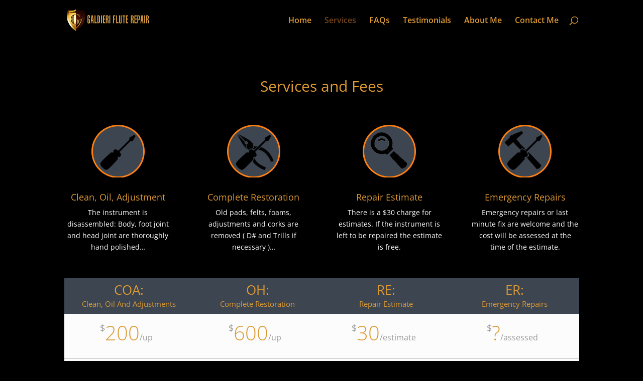

--- FILE ---
content_type: text/css
request_url: https://galdierifluterepair.com/wp-content/et-cache/48/et-core-unified-deferred-48.min.css?ver=1765696958
body_size: 82
content:
.et_pb_section_0.et_pb_section{background-color:#000000!important}.et_pb_blurb_0.et_pb_blurb .et_pb_module_header,.et_pb_blurb_0.et_pb_blurb .et_pb_module_header a,.et_pb_blurb_1.et_pb_blurb .et_pb_module_header,.et_pb_blurb_1.et_pb_blurb .et_pb_module_header a,.et_pb_blurb_2.et_pb_blurb .et_pb_module_header,.et_pb_blurb_2.et_pb_blurb .et_pb_module_header a,.et_pb_blurb_3.et_pb_blurb .et_pb_module_header,.et_pb_blurb_3.et_pb_blurb .et_pb_module_header a,.et_pb_pricing_tables_0 .et_pb_pricing_heading h2,.et_pb_pricing_tables_0 .et_pb_pricing_heading h1.et_pb_pricing_title,.et_pb_pricing_tables_0 .et_pb_pricing_heading h3.et_pb_pricing_title,.et_pb_pricing_tables_0 .et_pb_pricing_heading h4.et_pb_pricing_title,.et_pb_pricing_tables_0 .et_pb_pricing_heading h5.et_pb_pricing_title,.et_pb_pricing_tables_0 .et_pb_pricing_heading h6.et_pb_pricing_title,.et_pb_pricing_tables_0 .et_pb_best_value{color:#dd9933!important}.et_pb_blurb_0.et_pb_blurb,.et_pb_blurb_1.et_pb_blurb,.et_pb_blurb_2.et_pb_blurb,.et_pb_blurb_3.et_pb_blurb{color:#ffffff!important}.et_pb_row_2{background-size:initial;background-repeat:repeat;background-position:left top;background-image:url(https://galdierifluterepair.com/wp-content/uploads/2015/07/pricingtablebackgroundpiccolo.png)}.et_pb_pricing_tables_0 .et_pb_sum{font-size:40px;color:#dd9933!important}.et_pb_pricing_tables_0 .et_pb_pricing_table{border-width:0px;border-style:solid;border-color:#606060}.et_pb_pricing_tables_0 .et_pb_pricing_table_button.et_pb_button{transition:border-radius 300ms ease 0ms}.et_pb_pricing_tables_0 .et_pb_pricing_heading{background-color:#3c4550}.et_pb_pricing_tables_0 .et_pb_pricing li span:before{border-color:#dd9933}body #page-container .et_pb_section .et_pb_cta_0.et_pb_promo .et_pb_promo_button.et_pb_button{color:#dd9933!important;border-color:#dd9933;background-color:#3c4550}body #page-container .et_pb_section .et_pb_cta_0.et_pb_promo .et_pb_promo_button.et_pb_button:hover{letter-spacing:0px!important}@media only screen and (max-width:980px){.et_pb_section_0.et_pb_section{padding-top:50px;padding-right:0px;padding-bottom:50px;padding-left:0px}body #page-container .et_pb_section .et_pb_cta_0.et_pb_promo .et_pb_promo_button.et_pb_button:after{display:inline-block;opacity:0}body #page-container .et_pb_section .et_pb_cta_0.et_pb_promo .et_pb_promo_button.et_pb_button:hover:after{opacity:1}}@media only screen and (max-width:767px){body #page-container .et_pb_section .et_pb_cta_0.et_pb_promo .et_pb_promo_button.et_pb_button:after{display:inline-block;opacity:0}body #page-container .et_pb_section .et_pb_cta_0.et_pb_promo .et_pb_promo_button.et_pb_button:hover:after{opacity:1}}